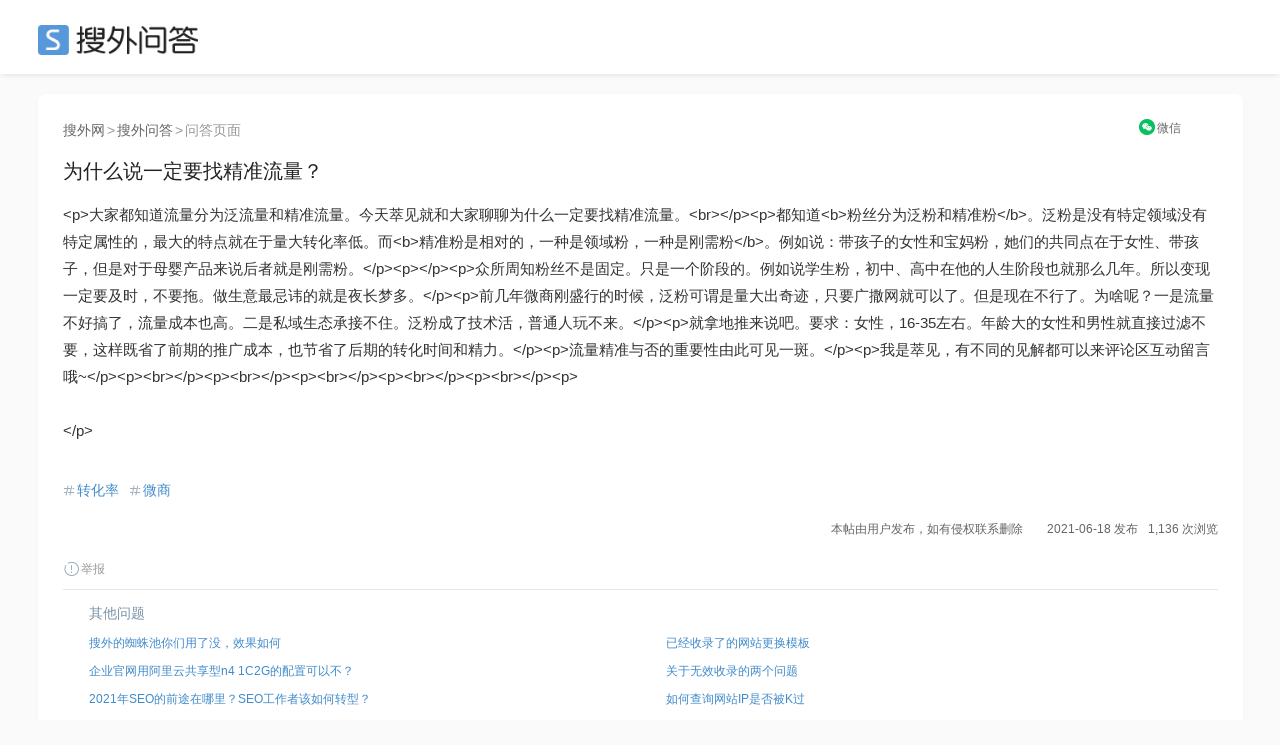

--- FILE ---
content_type: text/html; charset=UTF-8
request_url: https://ask.seowhy.com/question/202580
body_size: 12061
content:
<!DOCTYPE html>
<html lang="en">
<head>
    <meta charset="utf-8">
    <meta http-equiv="X-UA-Compatible" content="IE=edge">
    <meta name="viewport" content="width=device-width, initial-scale=1, user-scalable=no">

            <title>为什么说一定要找精准流量？ - 搜外SEO问答</title>
        
      
    <meta name=generator content="Seowhy tirm">
    <link href="https://static.seowhy.com/ask/img/sw_icon.png?v=1.1" rel="shortcut icon" type="image/x-icon">
    <meta name="mobile-agent" content="format=html5;url=https://ask.seowhy.com/question/202580" />

    <link href="/js/lay/layui/css/layui.css" rel="stylesheet"><link rel="stylesheet" type="text/css" href="https://static.seowhy.com/ask/css/style/iconfont.css" />
<link rel="stylesheet" type="text/css" href="https://static.seowhy.com/ask/css/bootstrap.css" />
<link rel="stylesheet" type="text/css" href="https://static.seowhy.com/ask/css/common.css?v=1.1.10" />
<link rel="stylesheet" type="text/css" href="https://static.seowhy.com/ask/css/style.css?v=1.1.22" />
    <script>
        var G_BASE_URL =  'https://ask.seowhy.com/';
        var IN_MOBILE  = '';
        var IN_WEICIN  = '';
        
    </script>
    <base href="https://ask.seowhy.com/" /><!--[if IE]></base><![endif]-->

    <script src="/js/lay/layui/layui.js"></script>
    <script>
var _hmt = _hmt || [];
(function() {
  var hm = document.createElement("script");
  hm.src = "https://hm.baidu.com/hm.js?3cf5c32966efa75792bf5297db48803a";
  var s = document.getElementsByTagName("script")[0]; 
  s.parentNode.insertBefore(hm, s);
})();
</script>
<script>LA.init({id: "JpSG42Uv1PHf6p8C",ck: "JpSG42Uv1PHf6p8C"})</script>
</head>
<body>
<div id="js-pjax-loader-bar" class="pjax-loader-bar is-loading"><div class="progress"></div></div>
<!-- 搜外问答主导航 -->
<div class="header" id="global-header">
    <div class="header-inner">
        <div class="header-top clearfix">
                        <div class="header-logo"><a href="https://ask.seowhy.com/">SEO</a></div>
                    </div>
    </div>
</div><div class="hidden hide" id="page-title">为什么说一定要找精准流量？ - 搜外SEO问答</div>
<div class="aw-container-wrap">
    <div class="container">
        <div class="row">
            <div class="aw-content-wrap clearfix">
                <div class="aw-main-content">

                    <div class="aw-mod aw-question-detail aw-item">
                    <div class="mod-pos">
                    <a href="https://www.seowhy.com/">搜外网</a><span>></span><a href="https://ask.seowhy.com/">搜外问答</a><span>></span>问答页面
                    </div>
                        <div class="mod-head">
                            <h1>
                                为什么说一定要找精准流量？                                                                                                                                                            </h1>
                            <!-- ccx二维码弹窗 -->
                                <div class="reward" style="position: absolute;right: 0px;top: -39px;font-size: 12px;text-align: center;width: 10%;">
                                    <a title="手机上阅读本文" style="display: inline-block;" href="javascript:;" onclick="FE.alert('<div class=text-center><p>请用微信扫描以下二维码</p><p>在手机上查看本文</p><img src=https://ask.seowhy.com/index/qrcode?text=https://ask.seowhy.com/question/202580 /></div>');"  data-toggle="dropdown"><i class="iconfont icon-WeChat" style="color: rgb(7, 193, 96);position: relative;top: 1px;margin-right: 2px;"></i><span style="color: #666;">微信</span></a>
                                                                    </div>
                            <!-- end ccx二维码弹窗 -->
                        </div>
                                                <div class="mod-body">
                            <div class="content markitup-box">
                                                                <p>&lt;p&gt;大家都知道流量分为泛流量和精准流量。今天萃见就和大家聊聊为什么一定要找精准流量。&lt;br&gt;&lt;/p&gt;&lt;p&gt;都知道&lt;b&gt;粉丝分为泛粉和精准粉&lt;/b&gt;。泛粉是没有特定领域没有特定属性的，最大的特点就在于量大转化率低。而&lt;b&gt;精准粉是相对的，一种是领域粉，一种是刚需粉&lt;/b&gt;。例如说：带孩子的女性和宝妈粉，她们的共同点在于女性、带孩子，但是对于母婴产品来说后者就是刚需粉。&lt;/p&gt;&lt;p&gt;&lt;/p&gt;&lt;p&gt;众所周知粉丝不是固定。只是一个阶段的。例如说学生粉，初中、高中在他的人生阶段也就那么几年。所以变现一定要及时，不要拖。做生意最忌讳的就是夜长梦多。&lt;/p&gt;&lt;p&gt;前几年微商刚盛行的时候，泛粉可谓是量大出奇迹，只要广撒网就可以了。但是现在不行了。为啥呢？一是流量不好搞了，流量成本也高。二是私域生态承接不住。泛粉成了技术活，普通人玩不来。&lt;/p&gt;&lt;p&gt;就拿地推来说吧。要求：女性，16-35左右。年龄大的女性和男性就直接过滤不要，这样既省了前期的推广成本，也节省了后期的转化时间和精力。&lt;/p&gt;&lt;p&gt;流量精准与否的重要性由此可见一斑。&lt;/p&gt;&lt;p&gt;我是萃见，有不同的见解都可以来评论区互动留言哦~&lt;/p&gt;&lt;p&gt;&lt;br&gt;&lt;/p&gt;&lt;p&gt;&lt;br&gt;&lt;/p&gt;&lt;p&gt;&lt;br&gt;&lt;/p&gt;&lt;p&gt;&lt;br&gt;&lt;/p&gt;&lt;p&gt;&lt;br&gt;&lt;/p&gt;&lt;p&gt;<br />
<br />
&lt;/p&gt;</p></div>
                        </div>
                        <!-- 追加问题 -->
                        <div class="aw-mod sameAak hide" id="same-ask-box">
                            <div class="sameAsk-title"><i class="iconfont icon-sameAak" title="搜外VIP学员"></i>追加问题</div>
                            <div class="sameAsk-content">

                            </div>
                        </div><!-- end 追加问题 -->
                        <div class="mod-footer">
                            <!-- 话题bar -->
                            <div class="aw-mod sw-topic-bar">
                                <div class="sw-tag-bar clearfix aw-topic-editor" id="question_topic_editor" data-type="question" data-id="202580">
                                    <!-- ccx mySite -->
                                    <!--                                     <div class="title--b" style="float: left;">
                                        <a href="https://ask.seowhy.com/publish/site/" data-toggle="tooltip" data-placement="bottom" title="添加网站" target="_blank"><i class="iconfont icon-link" style="font-size: 20px;color: #ddd;vertical-align: -2px;margin-right: 6px;"></i></a>
                                    </div>
                                     -->
                                    <!-- end ccx -->
                                                                                                                                                                            <span class="sw-topic-tag" data-id="639"><i class="iconfont icon-topic"></i><a href="https://ask.seowhy.com/topic/zhuanhualv" class="text">转化率</a></span>
                                                                        <span class="sw-topic-tag" data-id="1731"><i class="iconfont icon-topic"></i><a href="https://ask.seowhy.com/topic/WEISHANG" class="text">微商</a></span>
                                                                                                                                                                        <div style="text-align:right;font-size: 12px;"><b style="font-weight: normal;">本帖由用户发布，如有侵权联系删除&emsp;&emsp;2021-06-18 发布</b><b style="font-weight: normal;margin-left: 10px;">1,136 次浏览</b></div>
                                    <a href="javascript:;" class="text-color-999" onclick="FE.report('question', '202580');"> <i class="iconfont icon-report"></i>举报</a>
                                    <!-- ccx Add次数与时间 -->
                                </div>
                            </div><!-- end 话题bar -->
                            

                        </div>

                     <div class="mod-footer clearfix">
                        <div class="sw-mod sw-qdata" style="height: auto;">
                            <div class="question-ccx">
                                                                <div class="aw-mod sw-area">
                                    <!-- 最新问题 -->
                                    <div class="mod-head colorSystem">其他问题</div>
                                    <div class="mod-body font-size-12">
                                        <ul>
                                                                                        <li><a href="https://ask.seowhy.com/question/202581">搜外的蜘蛛池你们用了没，效果如何</a></li>

                                                                                        <li><a href="https://ask.seowhy.com/question/202582">企业官网用阿里云共享型n4 1C2G的配置可以不？</a></li>

                                                                                        <li><a href="https://ask.seowhy.com/question/202583">2021年SEO的前途在哪里？SEO工作者该如何转型？</a></li>

                                                                                        <li><a href="https://ask.seowhy.com/question/202584">新站三个星期没有收录，还要继续更新文章吗？</a></li>

                                                                                        <li><a href="https://ask.seowhy.com/question/202585">百度索引如何去投诉？</a></li>

                                                                                        <li><a href="https://ask.seowhy.com/question/270053">火车头采集文章需要编辑后使用吗？</a></li>
                                        </ul>
                                    </div>
                                </div>
                                                                                                <div class="aw-mod sw-area ">

                                    <div class="mod-head colorSystem">&emsp;</div>
                                    <div class="mod-body font-size-12">
                                        <ul>
                                                                                        <li><a href="https://ask.seowhy.com/question/202579">已经收录了的网站更换模板</a></li>
                                                                                        <li><a href="https://ask.seowhy.com/question/202578">关于无效收录的两个问题</a></li>
                                                                                        <li><a href="https://ask.seowhy.com/question/202577">如何查询网站IP是否被K过</a></li>
                                                                                        <li><a href="https://ask.seowhy.com/question/202576">做抖音下拉跟头条下拉词推广需要注意什么？</a></li>
                                                                                        <li><a href="https://ask.seowhy.com/question/202575">首页已经收录，还有必要放蜘蛛池里面吗？</a></li>
                                                                                        <li><a href="https://ask.seowhy.com/question/270055">百度爱采购未参加竞价怎么让产品排名？</a></li>
                                        </ul>
                                    </div>
                                </div>
                                                            </div>
                            <div class="clear"></div>
                        </div>
                        <!-- 评论框 -->
                        <div class="aw-quick-answer-box" style="padding: 0 10px;display:none">
                            <div class="aw-comment-list">
                                <ul class="comment-list-content">
                                </ul>
                            </div>
                            <form class="comment-form" method="post" action="https://ask.seowhy.com/ajax/saveanswer/" onsubmit="return false;">
                                <input type="hidden" name="question_id" value="202580" />
                                <input type="hidden" id="quote_id" name="quote_id" />
                                <div class="aw-comment-box-main">
                                    <textarea class="aw-comment-txt form-control" rows="2" name="answer_content" placeholder="回答内容..." style="overflow: hidden; word-wrap: break-word; resize: vertical;"></textarea>
                                    <div class="aw-comment-box-btn"><span class="pull-right"><a href="javascript:;" class="btn btn-mini btn-success btn-reply" onclick="FE.ajaxPost($(this).parents('.comment-form'));">快速回答</a><a href="javascript:;" class="btn btn-mini btn-gray close-comment-box">取消</a></span></div>
                                </div>
                            </form>
                        </div>
                    </div>

                    </div>
                    <!-- 问题发起人、数据展示、悬赏按钮 -->
<style>
.question-ccx {display: flex;width: 100%;margin: 0 auto;padding: 0;}
.question-ccx .sw-area {width: 50%;padding: 12px 26px 10px 26px;box-shadow: none;float: left;}
.question-ccx .sw-area ul li {padding: 3px 0;white-space: nowrap;text-overflow: ellipsis;overflow: hidden;display: flex;}
.question-ccx .sw-area ul li a{white-space: nowrap;text-overflow: ellipsis;overflow: hidden;}
.question-ccx .sw-area span {color: #999;}
.question-ccx .side-reward span {color: #ec5a12;}
.question-ccx .sw-area .mod-head {padding-bottom: 5px;}
.question-ccx .side-reward {border-left: 1px solid #e0e8ee;float: right;}
/* .question-ccx .sw-area ul li:nth-child(5) {display: none;} */

.ccx-question {
    border: 1px solid #e4eaee;
    overflow: hidden;
    padding: 20px 0;
    display: flex;
    width: 100%;
}
.ccx-new-question {
    width: 50%;
    padding: 0 20px;
}
.ccx-new-question li {
    height: 36px;
    line-height: 36px;
    border-bottom: 1px dashed #e2e2e2;
    white-space: nowrap;
    text-overflow: ellipsis;
    overflow: hidden;
}
.ccx-new-question li:last-child {
    border-bottom: none;
}
</style>



                    <!-- end 问题操作栏 -->
                                        <!-- ccx编辑广告位 -->
                    <style>
                        .ccx-img {padding: 0; margin: 0 auto; width: 100%;position: relative;}
                        .ccx-img_l {float: left; width: 49%;}
                        .ccx-img_r {float: right;width: 49%;}
                        .ccx-img img {width: 100%;border-radius: 8px;}
                    </style>
                    <div class="ccx-img">
                       <div class="ccx-img_l">
                            <a href="/" target="_blank" rel="nofollow" >

                            </a>
                        </div>
                      <div class="ccx-img_r">
                                                  <a href="https://didi.seowhy.com/spider.html" target="_blank" rel="nofollow">

                                                  </a>
                                              </div>
                        <div class="clear"></div>
                        <div style="position: absolute;right: 20px;bottom: -48px;z-index: 2;">
                          <a style="color: rgba(235,90,15,1);" href="https://didi.seowhy.com/" title="交换友情链接，就用搜外友链，方便！" target="_blank">
                            <i class="iconfont icon-link" style="font-size: 20px;color: #ec5a12;vertical-align: -2px;margin-right: 5px;"></i>交换友情链接，就用搜外友链，方便！</a>
                        </div>
                    </div>
                    <!-- 回答区域 -->
                                            
                        <!-- test-cache-answer -->
                        <div class="aw-mod aw-question-comment">
                            <div class="mod-head">
                                <ul class="aw-nav-tabs">
                                    <div class="aw-nav-tabs--title">3 人参与回答<!--<a style="color: rgba(235,90,15,1); margin-left:20px;" href="http://www.kuaipaizhijia.com/" target="_blank"><span style="font-size: 12px;position: relative;padding: 4px 8px;background: rgb(0 0 0 / 20%);color: #fff;bottom: 3px;margin-right: 3px;">广告</span>&gt;&gt;&gt;新算法，优化上首页，网站稳定排名。</a>--></div>
                                </ul>
                            </div>
                                                            <div class="mod-body aw-feed-list">
                                                                        
                                                                        
                                                                                <div class="aw-item aw-item-1355218" id="answer-1355218">
		<div class="mod-head">
	<!-- 		            <a href="https://ask.seowhy.com/people/183860" class="sw-qdata--author__name aw-user-img aw-border-radius-5" rel="nofollow" target="_blank">
            <img src="https://static.seowhy.com/avatar/default/8.jpg" alt="汉拓数码">
                    </a>
     -->
		<div class="title clearfix">
			<div class="title--a">
				<a class="aw-user-name" href="https://ask.seowhy.com/people/183860">用户183860</a>
								<span class="m-dot">·</span>
				<span class="text-color-999">UV打印机-平板UV打印机-UV平板打印机厂家-国内高端品牌</span>
							</div>
			<!--  -->
		</div>
		</div>

	<div class="mod-body clearfix">
	
			<div class="markitup-box"><p>不管从转化还是从网站提升来说，精准流量都是最好的。精准的流量一般访问时间正常，<a href="https://ask.seowhy.com/topic/tiaochulv" target="_blank">跳出率</a>低，对网站来说本身就是一个好的访问。对业务就不用说了。</p></div>
		</div>
	<div class="mod-footer">
		<div class="meta clearfix">
			<span class="text-color-999 pull-right" title="2021-06-19 10:07">
				4 年前				<div style="position: relative;top: 15px;">
				IP属地：广东 </div></span>
							<!-- 赞同 · 默认状态 -->
				<span class="operate"><a href="javascript:;" class="" onclick="FE.agree($(this), 'answer', '1355218')" data-toggle="tooltip" data-placement="bottom" title="赞同该回答"><i class="iconfont icon-agree"></i>赞同 <span class="agree-count">0</span></a></span>
			
			<span class="operate"><a href="javascript:;" class="comment-btn" data-id="1355218" data-type="answer" data-count="0"><i class="iconfont icon-comment"></i>评论 0</a></span>
			<div class="more-operate">
				<a href="javascript:;" class="text-color-999" onclick="FE.favorable($(this), 'answer', '1355218');"><i class="iconfont icon-collect"></i>收藏</a>
				<a href="javascript:;" onclick="FE.report('topicanswer', '1355218');" class="text-color-999"><i class="iconfont icon-report"></i>举报</a>
				<!-- 管理操作 -->
												
							</div>
		</div>
		<!-- 评论框 -->
		<div class="aw-comment-box" id="">
			<div class="aw-comment-list">
				<ul class="comment-list-content">
				</ul>
			</div>
			<form class="comment-form" method="post" action="https://ask.seowhy.com/ajax/savecomment/" onsubmit="return false;">
				<input type="hidden" name="item_type" value="answer">
				<input type="hidden" name="item_id" value="1355218">
				<div class="aw-comment-box-main">
					<textarea class="aw-comment-txt form-control" rows="2" name="message" placeholder="评论一下..." style="overflow: hidden; word-wrap: break-word; resize: none; height: 34px;"></textarea>
					<div class="aw-comment-box-btn"><span class="pull-right"><a href="javascript:;" class="btn btn-mini btn-success btn-reply" onclick="FE.ajaxPost($(this).parents('.comment-form'), null, 'comment');">评论</a><a href="javascript:;" class="btn btn-mini btn-gray close-comment-box">取消</a></span></div>
				</div>
			</form>
		</div>
	</div>
</div>                                    
                                                                                <div class="aw-item aw-item-1355055" id="answer-1355055">
		<div class="mod-head">
	<!-- 		            <a href="https://ask.seowhy.com/people/魏鹏超" class="sw-qdata--author__name aw-user-img aw-border-radius-5" rel="nofollow" target="_blank">
            <img src="https://static.seowhy.com/avatar/default/0.jpg" alt="螺旋钢管">
                    </a>
     -->
		<div class="title clearfix">
			<div class="title--a">
				<a class="aw-user-name" href="https://ask.seowhy.com/people/魏鹏超">用户7639</a>
								<span class="m-dot">·</span>
				<span class="text-color-999">专注企业SEO优化</span>
							</div>
			<!--  -->
		</div>
		</div>

	<div class="mod-body clearfix">
	
			<div class="markitup-box"><p>流量精准与否的重要性由此可见一斑。</p></div>
		</div>
	<div class="mod-footer">
		<div class="meta clearfix">
			<span class="text-color-999 pull-right" title="2021-06-19 07:05">
				4 年前				<div style="position: relative;top: 15px;">
				IP属地：河北 </div></span>
							<!-- 赞同 · 默认状态 -->
				<span class="operate"><a href="javascript:;" class="" onclick="FE.agree($(this), 'answer', '1355055')" data-toggle="tooltip" data-placement="bottom" title="赞同该回答"><i class="iconfont icon-agree"></i>赞同 <span class="agree-count">0</span></a></span>
			
			<span class="operate"><a href="javascript:;" class="comment-btn" data-id="1355055" data-type="answer" data-count="0"><i class="iconfont icon-comment"></i>评论 0</a></span>
			<div class="more-operate">
				<a href="javascript:;" class="text-color-999" onclick="FE.favorable($(this), 'answer', '1355055');"><i class="iconfont icon-collect"></i>收藏</a>
				<a href="javascript:;" onclick="FE.report('topicanswer', '1355055');" class="text-color-999"><i class="iconfont icon-report"></i>举报</a>
				<!-- 管理操作 -->
												
							</div>
		</div>
		<!-- 评论框 -->
		<div class="aw-comment-box" id="">
			<div class="aw-comment-list">
				<ul class="comment-list-content">
				</ul>
			</div>
			<form class="comment-form" method="post" action="https://ask.seowhy.com/ajax/savecomment/" onsubmit="return false;">
				<input type="hidden" name="item_type" value="answer">
				<input type="hidden" name="item_id" value="1355055">
				<div class="aw-comment-box-main">
					<textarea class="aw-comment-txt form-control" rows="2" name="message" placeholder="评论一下..." style="overflow: hidden; word-wrap: break-word; resize: none; height: 34px;"></textarea>
					<div class="aw-comment-box-btn"><span class="pull-right"><a href="javascript:;" class="btn btn-mini btn-success btn-reply" onclick="FE.ajaxPost($(this).parents('.comment-form'), null, 'comment');">评论</a><a href="javascript:;" class="btn btn-mini btn-gray close-comment-box">取消</a></span></div>
				</div>
			</form>
		</div>
	</div>
</div>                                    
                                                                                <div class="aw-item aw-item-1355041" id="answer-1355041">
		<div class="mod-head">
	<!-- 		            <a href="https://ask.seowhy.com/people/200142" class="sw-qdata--author__name aw-user-img aw-border-radius-5" rel="nofollow" target="_blank">
            <img src="https://static.seowhy.com/avatar/default/0.jpg" alt="立刷客服:雪儿">
                    </a>
     -->
		<div class="title clearfix">
			<div class="title--a">
				<a class="aw-user-name" href="https://ask.seowhy.com/people/200142">用户200142</a>
								<span class="m-dot">·</span>
				<span class="text-color-999">立刷电签版POS机免费办理中心，0.55费率秒到不跳码，POS机办理</span>
							</div>
			<!--  -->
		</div>
		</div>

	<div class="mod-body clearfix">
	
			<div class="markitup-box"><p>最终目的都是为了转化，所以肯定精准最好了</p></div>
		</div>
	<div class="mod-footer">
		<div class="meta clearfix">
			<span class="text-color-999 pull-right" title="2021-06-18 22:49">
				4 年前				<div style="position: relative;top: 15px;">
				IP属地：四川 </div></span>
							<!-- 赞同 · 默认状态 -->
				<span class="operate"><a href="javascript:;" class="" onclick="FE.agree($(this), 'answer', '1355041')" data-toggle="tooltip" data-placement="bottom" title="赞同该回答"><i class="iconfont icon-agree"></i>赞同 <span class="agree-count">0</span></a></span>
			
			<span class="operate"><a href="javascript:;" class="comment-btn" data-id="1355041" data-type="answer" data-count="0"><i class="iconfont icon-comment"></i>评论 0</a></span>
			<div class="more-operate">
				<a href="javascript:;" class="text-color-999" onclick="FE.favorable($(this), 'answer', '1355041');"><i class="iconfont icon-collect"></i>收藏</a>
				<a href="javascript:;" onclick="FE.report('topicanswer', '1355041');" class="text-color-999"><i class="iconfont icon-report"></i>举报</a>
				<!-- 管理操作 -->
												
							</div>
		</div>
		<!-- 评论框 -->
		<div class="aw-comment-box" id="">
			<div class="aw-comment-list">
				<ul class="comment-list-content">
				</ul>
			</div>
			<form class="comment-form" method="post" action="https://ask.seowhy.com/ajax/savecomment/" onsubmit="return false;">
				<input type="hidden" name="item_type" value="answer">
				<input type="hidden" name="item_id" value="1355041">
				<div class="aw-comment-box-main">
					<textarea class="aw-comment-txt form-control" rows="2" name="message" placeholder="评论一下..." style="overflow: hidden; word-wrap: break-word; resize: none; height: 34px;"></textarea>
					<div class="aw-comment-box-btn"><span class="pull-right"><a href="javascript:;" class="btn btn-mini btn-success btn-reply" onclick="FE.ajaxPost($(this).parents('.comment-form'), null, 'comment');">评论</a><a href="javascript:;" class="btn btn-mini btn-gray close-comment-box">取消</a></span></div>
				</div>
			</form>
		</div>
	</div>
</div>                                    
                                    

                                </div>
                                                                                    </div><!-- end 回答区域 -->
                        
                                        <!-- 编辑器 -->
                    <!--<div class="aw-mod aw-replay-box question">
                    <div style="top: -10px;line-height: 1;position: relative;"><span class="icon-ai55 iconfont" style="color: #ff3131;font-size: 20px;position: relative;top: 3px;"></span>回复问答禁止带推广链接、违法词及灌水，违规将封禁账号！！<a href="https://ask.seowhy.com/question/55096" target="_blank">了解合理带链接的方法</a></div>
                                            <div class="alert alert-notice">
                            本贴交流超时，回复已关闭
                        </div>
                    
                                                <div class="ccx-question">
                            <div class="ccx-new-question">
                                                                            <li><a href="https://ask.seowhy.com/question/202579">已经收录了的网站更换模板</a></li>
                                                                            <li><a href="https://ask.seowhy.com/question/202578">关于无效收录的两个问题</a></li>
                                                                            <li><a href="https://ask.seowhy.com/question/202577">如何查询网站IP是否被K过</a></li>
                                                                            <li><a href="https://ask.seowhy.com/question/202576">做抖音下拉跟头条下拉词推广需要注意什么？</a></li>
                                                                            <li><a href="https://ask.seowhy.com/question/202575">首页已经收录，还有必要放蜘蛛池里面吗？</a></li>
                                                                </div>
                            <div class="ccx-new-question">
                                                                            <li><a href="https://ask.seowhy.com/question/202581">搜外的蜘蛛池你们用了没，效果如何</a></li>
                                                                            <li><a href="https://ask.seowhy.com/question/202582">企业官网用阿里云共享型n4 1C2G的配置可以不？</a></li>
                                                                            <li><a href="https://ask.seowhy.com/question/202583">2021年SEO的前途在哪里？SEO工作者该如何转型？</a></li>
                                                                            <li><a href="https://ask.seowhy.com/question/202584">新站三个星期没有收录，还要继续更新文章吗？</a></li>
                                                                            <li><a href="https://ask.seowhy.com/question/202585">百度索引如何去投诉？</a></li>
                                                                </div>
                        </div>-->
                        


                        
                    <!-- end 编辑器 -->

                </div><!-- end 左侧 -->
                <div class="out-link-box">
    <h2 style="line-height: 20px;">
        <img src="https://static.seowhy.com/www/didi/static/didi/included.png" style="width: 24px;">
        <a href="https://didi.seowhy.com/included.html" rel="收录宝" title="收录宝" target="_blank" style="font-size: 17px;font-weight: bold;position: relative;top: 2px;">
收录宝</a>
    </h2>
            <a href="https://claudecoworkai.cn/" target="_blank" > worka </a>
            <a href="https://gemini-zh.cn/" target="_blank" > ini-z </a>
            <a href="https://www.useepay.com/news/1179" target="_blank" > /news </a>
            <a href="https://www.useepay.com/news/1187" target="_blank" > /news </a>
            <a href="https://www.useepay.com/news/1205" target="_blank" > /news </a>
            <a href="https://www.useepay.com/news/1206" target="_blank" > /news </a>
            <a href="https://www.useepay.com/news/1250" target="_blank" > /news </a>
            <a href="https://www.useepay.com/news/1252" target="_blank" > /news </a>
            <a href="https://www.useepay.com/news/1253" target="_blank" > /news </a>
            <a href="https://www.useepay.com/news/1255" target="_blank" > /news </a>
            <a href="https://www.useepay.com/news/1256" target="_blank" > /news </a>
            <a href="https://www.useepay.com/news/1257" target="_blank" > /news </a>
            <a href="https://www.useepay.com/news/1258" target="_blank" > /news </a>
            <a href="https://www.useepay.com/news/1259" target="_blank" > /news </a>
            <a href="https://www.useepay.com/news/1260" target="_blank" > /news </a>
            <a href="https://www.useepay.com/news/1261" target="_blank" > /news </a>
            <a href="https://www.useepay.com/news/1262" target="_blank" > /news </a>
            <a href="https://www.useepay.com/news/1264" target="_blank" > /news </a>
            <a href="https://www.useepay.com/news/1265" target="_blank" > /news </a>
            <a href="https://www.useepay.com/news/1266" target="_blank" > /news </a>
    </div>

<div class="out-link-box">
    <h2 style="line-height: 20px;">
        <img src="https://static.seowhy.com/www/didi/static/didi/spider.png" style="width: 24px;">
        <a href="https://didi.seowhy.com/spider.html" rel="蜘蛛池" title="蜘蛛池" target="_blank" style="font-size: 17px;font-weight: bold;position: relative;top: 2px;">
蜘蛛池</a>
    </h2>
    </div>

<style>
    .out-link-box{
        background-color : #fff;
        width: 100%;
        margin: 20px 0;
        padding: 20px;
    }
</style>

                                        <!-- 问题详情 · 侧边栏开始 -->
                                      <div class="col-md-3 aw-side-bar hidden-xs hidden-sm">
                                          <!-- 统计人数引流滴滴 -->
                                          			<!--<div class="header-post">
				<div class="button-groups" style="width: 100%;">
					<a style="font-size: 18px;line-height: 50px;width: 100%;margin: 0 auto 20px;" href="https://ask.seowhy.com/publish/question/" class="button-group button-group--white" rel="nofollow">提交问题</a>
				</div>
			</div>-->
		<!--<div style="margin-bottom: 20px;">
				<a href="" target="_blank" rel="nofollow">
					<img src="https://static.seowhy.com/ask/img/didi.png" alt="广告位出租-滴滴">
				</a>
			</div>-->
            <!--<div style="margin-bottom: 20px;">
				<a href="https://didi.seowhy.com/" target="_blank">
					<img src="https://static.seowhy.com/ask/img/didi.png" alt="管家gjia.png" width="230">
				</a>
			</div>
            <div style="margin-bottom: 20px;">
				<a href="https://guanjia.seowhy.com/download?kgo7vg" target="_blank" rel="nofollow">
					<img src="https://static.seowhy.com/ask/img/guanrj.png" alt="6系统建站">
				</a>
			</div>--><!-- end 统计人数引流滴滴 -->

                                          <!--<div style="margin-bottom: 20px;">
    <a href="https://www.mamioo.com/?u=26927" target="_blank" rel="nofollow">
        <img src="http://fuwei.seowhy.com/wp-content/uploads/2020/06/guanggao.png" alt="618小米">
    </a>
</div>-->
<div style="margin-bottom: 20px;">
    <a href="https://ask.seowhy.com/question/270019" target="_blank" rel="nofollow">
       
    </a>
</div>





                                          <!-- 相关问题/话题/文章 -->
                                          <div class="aw-mod sw-area">
	<!-- 最新问题 -->
	<div class="mod-head colorSystem">相关问题</div>
	<!-- 最新话题 
	<div class="mod-head colorSystem">相关话题</div>
	-->
	<!-- 最新文章
	<div class="mod-head colorSystem">相关文章</div>
	-->
	<div class="mod-body font-size-12">
		<ul>
										<li><a href="https://ask.seowhy.com/question/276460">企业站一般是如何优化可以增加转化率？</a><span>(6 个回答)</span></li>
										<li><a href="https://ask.seowhy.com/question/276450">影视站如何提高流量转化率的方法？</a><span>(0 个回答)</span></li>
										<li><a href="https://ask.seowhy.com/question/276246">企业站怎么优化最好可以提升上去转化率？</a><span>(1 个回答)</span></li>
										<li><a href="https://ask.seowhy.com/question/276024">网站跳转率太高怎么控制最佳？</a><span>(0 个回答)</span></li>
										<li><a href="https://ask.seowhy.com/question/275943">提升转化率需关注什么要点新站？</a><span>(6 个回答)</span></li>
										<li><a href="https://ask.seowhy.com/question/275804">广州招募海外seo推广！！</a><span>(0 个回答)</span></li>
										<li><a href="https://ask.seowhy.com/question/275327">企业站怎么集中权重提高转化率？</a><span>(1 个回答)</span></li>
										<li><a href="https://ask.seowhy.com/question/275012">改版后的站如何提高转化率呢？</a><span>(5 个回答)</span></li>
					</ul>
	</div>
</div><!-- end 相关问题/话题/文章 -->
                                          <div style="margin-bottom: 20px;">
                                              <a href="https://ask.seowhy.com/question/89058" target="_blank" rel="nofollow">
                                                  <img src="https://static.seowhy.com/ask/img/ui.png" alt="SEO培训">
                                              </a>
                                          </div>




                                            <!-- 最新悬赏 -->
                                            <!-- end 最新悬赏 -->

                                            <!-- 最新问题/话题/活动 -->
                                            <!--<div class="aw-mod sw-area">-->
	<!-- 最新问题 -->
	<!-- <div class="mod-head colorSystem">最新问题</div>
	<div class="mod-body font-size-12">
		<ul>
						<li><a href="https://ask.seowhy.com/question/277321">为什么内容越来越多之后，网站ip是涨了，但是跳出率越来越高？</a><span>(1 年前)</span></li>
						<li><a href="https://ask.seowhy.com/question/277319">域名备案对SEO优化是否有影响?</a><span>(1 年前)</span></li>
						<li><a href="https://ask.seowhy.com/question/277318">整站301永久转向后，为什么这两天关键词排名和搜索流量出现大幅下滑？</a><span>(1 年前)</span></li>
						<li><a href="https://ask.seowhy.com/question/277317">图片放到别阿里云的oss服务器上对seo有影响么</a><span>(1 年前)</span></li>
						<li><a href="https://ask.seowhy.com/question/277316">灰色词排名收录-建设网站选择哪一种主流域名好？</a><span>(1 年前)</span></li>
						<li><a href="https://ask.seowhy.com/question/277315">站群外推网站蜘蛛池如何验收？</a><span>(1 年前)</span></li>
						<li><a href="https://ask.seowhy.com/question/277314">站群网站多少钱？2025年的网站建设是不是更便宜了？</a><span>(1 年前)</span></li>
						<li><a href="https://ask.seowhy.com/question/277313">网站停更了小半年，从9月10号开始又开始慢慢更新但是没有收录了</a><span>(1 年前)</span></li>
						<li><a href="https://ask.seowhy.com/question/277311">今日头条账号注销之后，抖音账号和西瓜视频账号会不会一起消失？</a><span>(1 年前)</span></li>
						<li><a href="https://ask.seowhy.com/question/277310">网站发布外链如何防止后期被删除？</a><span>(1 年前)</span></li>
					</ul>
	</div>
</div>-->
<!-- end 最新问题/话题/活动 -->
                                            <!-- AD -->
                                                                                    </div>
                                </div>
                            <!-- <div class="zs">
                                <a href="http://fuwei.seowhy.com/" target="_blank">
                                    <img src="https://static.seowhy.com/ask/img/145.png" alt="SEO培训招生中">
                                </a>
                                <div class="number2">192</div>
                            </div>-->
        </div>

    </div>
</div>




<!-- ↓ 悬赏弹出 -->
<div class="modal fade alert-box aw-dashang-box in" id="xs-modal" tabindex="-1" role="dialog" aria-labelledby="myModalLabel" aria-hidden="true" style="display: none;">
    <div class="modal-dialog">
        <div class="modal-content">
            <div class="modal-header">
                <button type="button" class="close" data-dismiss="modal" aria-hidden="true">
                    &times;
                </button>
                <h4 class="modal-title" id="myModalLabel">悬赏问题</h4>
                <p>让更多人参与回答</p>
            </div>
            <div class="xs-modal-top">
                                <div class="alert alert-warning">
                    <i class="iconfont icon-redFill"></i>给问题设置一定金额，将更容易获得关注与回答。
                </div>
                            </div>
            <div class="modal-body">
                <div class="xs-modal-middle dashang-selector">
                    <div class="money-boxs clearfix">
                        <a class="money-box" data-id="1">
                            <div class="money-box-inner">
                                <span class="money-box--count">1元</span>
                                <span class="money-box--label">路过一下</span>
                            </div>
                        </a>
                        <a class="money-box" data-id="3">
                            <div class="money-box-inner active">
                                <span class="money-box--count">3元</span>
                                <span class="money-box--label">意思一下</span>
                            </div>
                        </a>
                        <a class="money-box" data-id="5">
                            <div class="money-box-inner">
                                <span class="money-box--count">5元</span>
                                <span class="money-box--label">了解一下</span>
                            </div>
                        </a>
                        <a class="money-box" data-id="8">
                            <div class="money-box-inner">
                                <span class="money-box--count">8元</span>
                                <span class="money-box--label">支持一下</span>
                            </div>
                        </a>
                        <a class="money-box" data-id="18">
                            <div class="money-box-inner">
                                <span class="money-box--count">18元</span>
                                <span class="money-box--label">有钱任性</span>
                            </div>
                        </a>
                        <a class="money-box" data-id="88">
                            <div class="money-box-inner">
                                <span class="money-box--count">88元</span><script async src="https://pagead2.googlesyndication.com/pagead/js/adsbygoogle.js?client=ca-pub-5373452058688000"
     crossorigin="anonymous"></script>
<!-- ask中间广告 -->
<ins class="adsbygoogle"
     style="display:block"
     data-ad-client="ca-pub-5373452058688000"
     data-ad-slot="7774202750"
     data-ad-format="auto"
     data-full-width-responsive="true"></ins>
<script>
     (adsbygoogle = window.adsbygoogle || []).push({});
</script>
                                <span class="money-box--label">我是土豪</span>
                            </div>
                        </a>
                    </div>
                    <div class="money-box-title colorSystem "><span>选择支付方式</span></div>
                    <form id="pay-money-form" method="post" onsubmit="return false;" target="_blank">
                        <input type="hidden" name="question_id" value="202580">
                        <input type="hidden" name="money" id="money-field" value="3">
                        <input type="hidden" name="pay_way" id="pay-way-field" value="weixin">
                        <div class="pay-way-selector clearfix">
                            <a href="javascript:;" class="pay-way-weixin active" data-id="weixin">
                                <div class="money-box-inner"><i class="iconfont icon-payWechat"></i>微信支付</div>
                            </a>
                            <a href="javascript:;" class="pay-way-alipay" data-id="alipay">
                                <div class="money-box-inner"><i class="iconfont icon-payAlipay"></i>支付宝</div>
                            </a>
                            <a  href="javascript:;" class="pay-way-balance disabled" data-id="balance">
                                <div class="money-box-inner"><i class="iconfont icon-paySeowhy"></i>余额支付</div>
                            </a>
                        </div>
                    </form>
                    <a class="button button--orange" id="save-dashang" href="javascript:;" ><span>确认支付 →</span></a>
                </div>
            </div>
        </div>
    </div>
</div>


<div class="modal fade alert-box quick-comment-box" id="quick-comment-box" tabindex="-1" role="dialog" aria-labelledby="quick-comment" aria-hidden="true" style="display: none;">
    <div class="modal-dialog">
        <div class="modal-content">
            <div class="modal-header">
                <button type="button" class="close" data-dismiss="modal" aria-hidden="true">
                    &times;
                </button>
                <h4 class="modal-title" id="quick-comment">追问</h4>
            </div>
            <div class="modal-body">
                <form class="comment-form" method="post" action="https://ask.seowhy.com/ajax/savecomment/" onsubmit="return false;">
                    <input type="hidden" name="item_type" value="question">
                    <input type="hidden" name="item_id" value="202580">
                    <div class="aw-comment-box-main clearfix">
                        <textarea class="form-control" rows="5" name="message" placeholder="补充提问..."></textarea>
                        <div class="aw-comment-box-btn"><span class="pull-right"><a class="pull-right button button--green" onclick="FE.ajaxPost($(this).parents('.comment-form')); return false;">追问</a></span></div>
                    </div>
                </form>
            </div>

        </div>
    </div>
</div>
<script>
    var user_balance = '';
    var QUESTION_ID  = '202580';
    var NEW_QUESTION = '';


</script>
<style>.footer h5{color:#428bca}</style>
<div class="footer">
	<div class="footer-top">
		<div class="footer-top-in">
			<div class="footer-yunaq pull-right" style="margin-right:0px;">
				<img src="https://ke.seowhy.com/static/common/ewm.png" style="height:100px;" alt="搜外微信">
			</div>
			<div class="footer-solution">
				<h5>提供服务</h5>
				<ul class="footer-ul">
					<li><a href="https://ke.seowhy.com/" target="_blank">搜外视频课程</a></li>
					<li><a href="http://fuwei.seowhy.com/" target="_blank">SEO培训</a></li>
				</ul>
			</div>
			<div class="footer-link">
				<h5>常用链接</h5>
				<ul class="footer-ul">
					<li><a href="https://didi.seowhy.com" target="_blank">搜外友链</a></li>
					<li><a href="https://seo.tm" target="_blank">SEO</a></li>
<!-- 					<li><a href="http://tool.seowhy.com/" target="_blank">SEO工具大全</a></li> -->
					<li><a href="https://www.seowhy.com/faq/" target="_blank">SEO教程</a></li>
				</ul>
			</div>
			<div class="footer-trade">
				<h5>产品实验室</h5>
				<ul class="footer-ul">
					<li><a href="https://guanjia.seowhy.com/" target="_blank">内容管家:智能写作</a></li>
					<li><a href="https://6.seowhy.com/" target="_blank">搜外6系统</a></li>
                    <li><a href="https://www.seo.cn/" target="_blank">SEO和GEO观察</a></li>
				</ul>
			</div>
		</div>
	</div>
	
	<div class="footer-bot">
		<div class="footer-bot-in">
			<ul class="footer-ul">
				<li><a href="https://www.seowhy.com/" target="_blank" >搜外网</a></li>
				<li><a href="https://ke.seowhy.com/abouts/contact_us.html" target="_blank" rel="nofollow">联系我们</a></li>
				<li><a href="https://ke.seowhy.com/abouts/agreement.html" target="_blank" rel="nofollow">用户协议</a></li>
                <li>增值电信业务经营许可证：粤B2-20200658</li>
				<li><a href="http://beian.miit.gov.cn/" target="_blank" rel="nofollow">粤ICP备16053761号</a></li>
				<li><a href="https://szcert.ebs.org.cn/92b91941-8b29-4444-beae-0004b9fd1fdc" target="_blank"><img src="https://static.seowhy.com/common/newGovIcon.gif" title="深圳市市场监督管理局企业主体身份公示" alt="深圳市市场监督管理局企业主体身份公示" width="112" height="40" border="0" style="border-width:0px;border:hidden; border:none;"></a></li>
				
			</ul>
			<span>©2008-2026 SEOWHY 深圳市夫唯伙伴信息咨询有限公司</span>
		</div>
	</div>
</div><div id="fe-ajax-box"></div>
<script type="text/javascript" src="https://static.seowhy.com/ask/js/jquery.1.12.js"></script>
<script type="text/javascript" src="https://static.seowhy.com/ask/js/jquery.form.js"></script>
<script type="text/javascript" src="https://static.seowhy.com/ask/js/bootstrap.js"></script>
<script type="text/javascript" src="https://static.seowhy.com/ask/js/jquery.pjax.js"></script>
<script type="text/javascript" src="https://static.seowhy.com/ask/js/app.js?v=1.1.14"></script>
<script>
var _hmt = _hmt || [];
(function() {
  var hm = document.createElement("script");
  hm.src = "https://hm.baidu.com/hm.js?a89e60325c8243cb4164b1f6f5164fc8";
  var s = document.getElementsByTagName("script")[0]; 
  s.parentNode.insertBefore(hm, s);
})();
// $(function(){
//   $('#global-header').after('<div class="alert alert-warning" role="alert" style="width: 1205px;margin: 0 auto 20px;padding: 10px;color: #f50;font-size: 16px;">提示：搜外问答正在升级中，升级期间只可以浏览，不能进行提问新问题、回复问题等交互操作</div>');
// });
</script>
<script type="application/ld+json">
{
	"@context": "https://ziyuan.baidu.com/contexts/canbrian.jsonld",
	"@id": "https://ask.seowhy.com/question/202580",
	"appid": "无",
	"title": "为什么说一定要找精准流量？ - 搜外SEO问答",
	"images": [],
	"description": "&lt;p&gt;大家都知道流量分为泛流量和精准流量。今天萃见就和大家聊聊为什么一定要找精准流量。&lt;br&gt;&lt;/p&gt;&lt;p&gt;都知道&lt;b&gt;粉丝分为泛粉和精准粉&lt;/b&gt;。泛粉是没有特定领域没有特定属性的，",
	"pubDate": "2021-06-18T22:02:30",
	"upDate": "2021-06-19T10:07:24"
}
</script>
</body>
</html>


--- FILE ---
content_type: text/html; charset=utf-8
request_url: https://www.google.com/recaptcha/api2/aframe
body_size: 265
content:
<!DOCTYPE HTML><html><head><meta http-equiv="content-type" content="text/html; charset=UTF-8"></head><body><script nonce="fxupWO1ct1E2jnlwcS6rOQ">/** Anti-fraud and anti-abuse applications only. See google.com/recaptcha */ try{var clients={'sodar':'https://pagead2.googlesyndication.com/pagead/sodar?'};window.addEventListener("message",function(a){try{if(a.source===window.parent){var b=JSON.parse(a.data);var c=clients[b['id']];if(c){var d=document.createElement('img');d.src=c+b['params']+'&rc='+(localStorage.getItem("rc::a")?sessionStorage.getItem("rc::b"):"");window.document.body.appendChild(d);sessionStorage.setItem("rc::e",parseInt(sessionStorage.getItem("rc::e")||0)+1);localStorage.setItem("rc::h",'1769560758110');}}}catch(b){}});window.parent.postMessage("_grecaptcha_ready", "*");}catch(b){}</script></body></html>